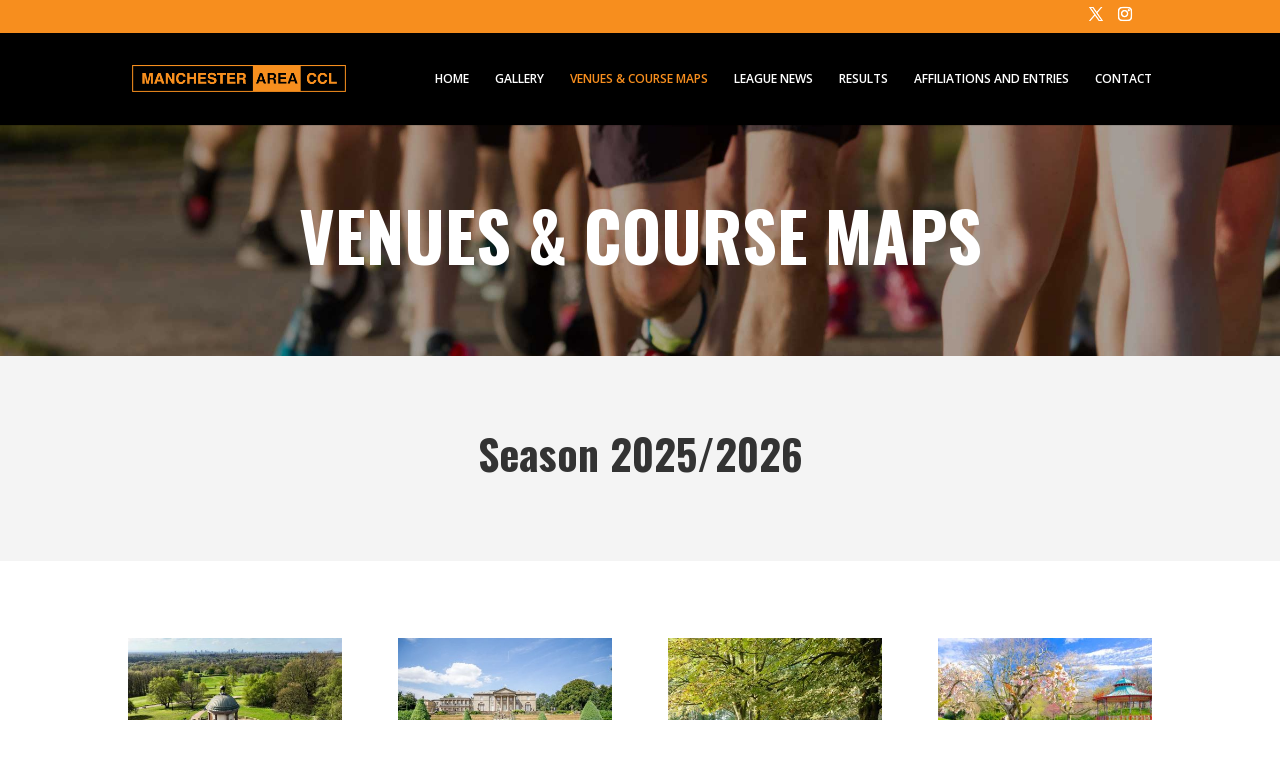

--- FILE ---
content_type: text/css
request_url: https://maccl.co.uk/wp-content/et-cache/246/et-core-unified-deferred-246.min.css?ver=1764931343
body_size: 303
content:
.et_pb_section_8.et_pb_section{background-color:#ffffff!important}.et_pb_divider_1{height:240px}.et_pb_section_9.et_pb_section{background-color:#f78e1e!important}.et_pb_cta_0.et_pb_promo{background-color:#f78e1e}@media only screen and (min-width:768px) and (max-width:980px){.et_pb_divider_1{display:none!important}}@media only screen and (max-width:767px){.et_pb_divider_1{display:none!important}}